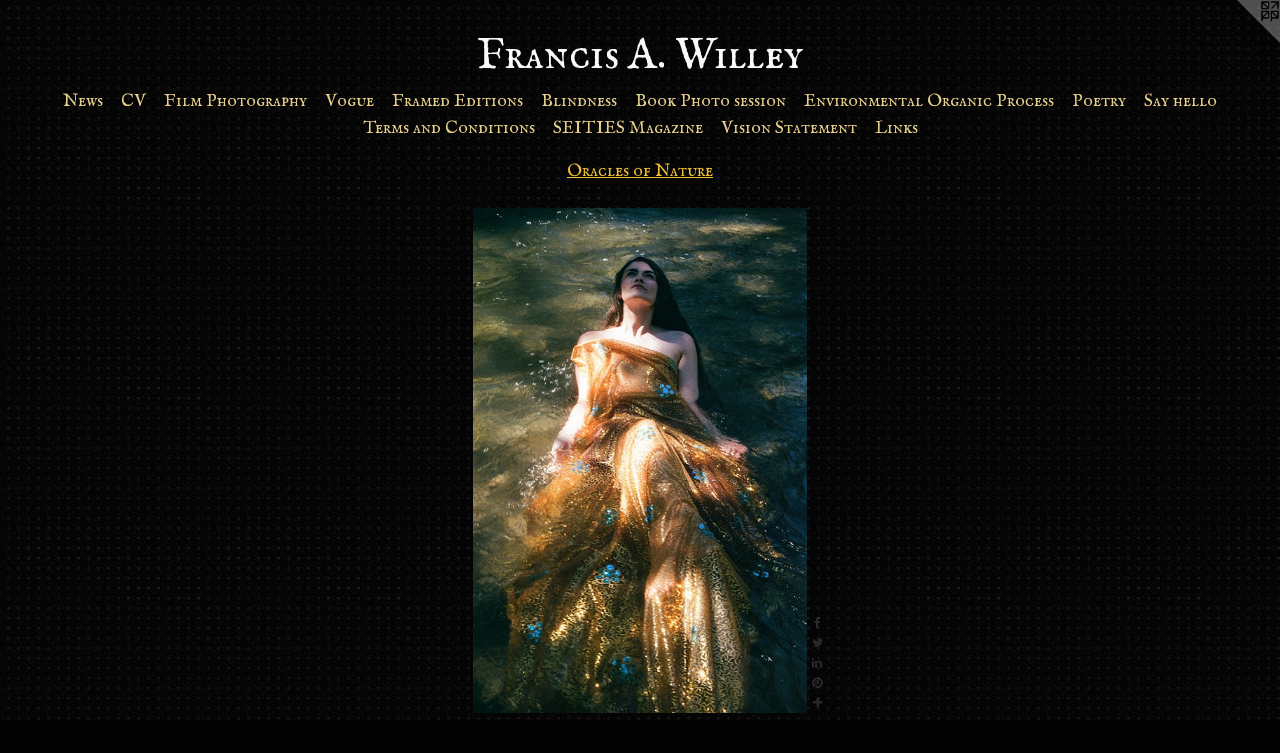

--- FILE ---
content_type: text/html;charset=utf-8
request_url: https://franciswilley.com/artwork/4186759-Lady%20Iliad.html
body_size: 6622
content:
<!doctype html><html class="no-js a-image mobile-title-align--center has-mobile-menu-icon--left l-simple p-artwork has-page-nav mobile-menu-align--center has-wall-text "><head><meta charset="utf-8" /><meta content="IE=edge" http-equiv="X-UA-Compatible" /><meta http-equiv="X-OPP-Site-Id" content="60633" /><meta http-equiv="X-OPP-Revision" content="9095" /><meta http-equiv="X-OPP-Locke-Environment" content="production" /><meta http-equiv="X-OPP-Locke-Release" content="v0.0.141" /><title>Francis A. Willey</title><link rel="canonical" href="https://franciswilley.com/artwork/4186759-Lady%20Iliad.html" /><meta content="website" property="og:type" /><meta property="og:url" content="https://franciswilley.com/artwork/4186759-Lady%20Iliad.html" /><meta property="og:title" content="Lady Iliad" /><meta content="width=device-width, initial-scale=1" name="viewport" /><link type="text/css" rel="stylesheet" href="//cdnjs.cloudflare.com/ajax/libs/normalize/3.0.2/normalize.min.css" /><link type="text/css" rel="stylesheet" media="only all" href="//maxcdn.bootstrapcdn.com/font-awesome/4.3.0/css/font-awesome.min.css" /><link type="text/css" rel="stylesheet" media="not all and (min-device-width: 600px) and (min-device-height: 600px)" href="/release/locke/production/v0.0.141/css/small.css" /><link type="text/css" rel="stylesheet" media="only all and (min-device-width: 600px) and (min-device-height: 600px)" href="/release/locke/production/v0.0.141/css/large-simple.css" /><link type="text/css" rel="stylesheet" media="not all and (min-device-width: 600px) and (min-device-height: 600px)" href="/r17648791520000009095/css/small-site.css" /><link type="text/css" rel="stylesheet" media="only all and (min-device-width: 600px) and (min-device-height: 600px)" href="/r17648791520000009095/css/large-site.css" /><link type="text/css" rel="stylesheet" media="only all and (min-device-width: 600px) and (min-device-height: 600px)" href="//fonts.googleapis.com/css?family=IM+Fell+English+SC" /><link type="text/css" rel="stylesheet" media="not all and (min-device-width: 600px) and (min-device-height: 600px)" href="//fonts.googleapis.com/css?family=IM+Fell+English+SC&amp;text=MENUHomewsCVFil%20PhtgrapyudnBkvOcSTIzLA.W" /><script>window.OPP = window.OPP || {};
OPP.modernMQ = 'only all';
OPP.smallMQ = 'not all and (min-device-width: 600px) and (min-device-height: 600px)';
OPP.largeMQ = 'only all and (min-device-width: 600px) and (min-device-height: 600px)';
OPP.downURI = '/x/6/3/3/60633/.down';
OPP.gracePeriodURI = '/x/6/3/3/60633/.grace_period';
OPP.imgL = function (img) {
  !window.lazySizes && img.onerror();
};
OPP.imgE = function (img) {
  img.onerror = img.onload = null;
  img.src = img.getAttribute('data-src');
  //img.srcset = img.getAttribute('data-srcset');
};</script><script src="/release/locke/production/v0.0.141/js/modernizr.js"></script><script src="/release/locke/production/v0.0.141/js/masonry.js"></script><script src="/release/locke/production/v0.0.141/js/respimage.js"></script><script src="/release/locke/production/v0.0.141/js/ls.aspectratio.js"></script><script src="/release/locke/production/v0.0.141/js/lazysizes.js"></script><script src="/release/locke/production/v0.0.141/js/large.js"></script><script src="/release/locke/production/v0.0.141/js/hammer.js"></script><script>if (!Modernizr.mq('only all')) { document.write('<link type="text/css" rel="stylesheet" href="/release/locke/production/v0.0.141/css/minimal.css">') }</script><style>.media-max-width {
  display: block;
}

@media (min-height: 2585px) {

  .media-max-width {
    max-width: 1200.0px;
  }

}

@media (max-height: 2585px) {

  .media-max-width {
    max-width: 46.40883977900552vh;
  }

}</style><!-- Global Site Tag (gtag.js) - Google Analytics --><script async="" src="https://www.googletagmanager.com/gtag/js?id=UA-109129730-2"></script><script>window.dataLayer = window.dataLayer || [];function gtag(){dataLayer.push(arguments)};gtag('js', new Date());gtag('config', 'UA-109129730-2');</script></head><body><a class=" logo hidden--small" href="http://otherpeoplespixels.com/ref/franciswilley.com" title="Website by OtherPeoplesPixels" target="_blank"></a><header id="header"><a class=" site-title" href="/home.html"><span class=" site-title-text u-break-word">Francis A. Willey</span><div class=" site-title-media"></div></a><a id="mobile-menu-icon" class="mobile-menu-icon hidden--no-js hidden--large"><svg viewBox="0 0 21 16" width="21" height="16" fill="currentColor"><rect x="0" y="0" width="21" height="2" rx="0"></rect><rect x="0" y="7" width="21" height="2" rx="0"></rect><rect x="0" y="14" width="21" height="2" rx="0"></rect></svg></a></header><nav class=" hidden--large"><ul class=" site-nav"><li class="nav-item nav-home "><a class="nav-link " href="/home.html">Home</a></li><li class="nav-news nav-item "><a class="nav-link " href="/news.html">News</a></li><li class="d0 nav-divider hidden--small"></li><li class="nav-item nav-pdf1 "><a target="_blank" class="nav-link " href="//img-cache.oppcdn.com/fixed/60633/assets/EVDT__KOKhlWIvNW.pdf">CV</a></li><li class="d0 nav-divider hidden--small"></li><li class="nav-item expanded nav-museum "><a class="nav-link " href="/section/436118.html">Film Photography</a><ul><li class="nav-item expanded nav-museum "><a class="nav-link " href="/section/541890-Blindness%20and%20Ghost.html">Blindness and Ghost</a><ul><li class="nav-gallery nav-item "><a class="nav-link " href="/section/436121-Ghost.html">Ghost</a></li><li class="nav-gallery nav-item "><a class="nav-link " href="/section/457324-Blindness.html">Blindness</a></li><li class="nav-gallery nav-item "><a class="nav-link " href="/artwork/5408568-%20Longing%20of%20a%20Ghost.html">More Blindness and Ghost</a></li></ul></li><li class="nav-gallery nav-item expanded "><a class="nav-link " href="/section/457433-Behind%20the%20Scenes.html">Behind the Scenes</a></li><li class="nav-gallery nav-item expanded "><a class="nav-link " href="/section/477258-Neopictorialist.html">Neopictorialist</a></li><li class="nav-gallery nav-item expanded "><a class="nav-link " href="/section/467190-The%20Prevailing%20muse.html">The Prevailing muse</a></li><li class="nav-gallery nav-item expanded "><a class="selected nav-link " href="/section/449921-Oracles%20of%20Nature.html">Oracles of Nature</a></li><li class="nav-gallery nav-item expanded "><a class="nav-link " href="/artwork/5439416-Paris%20sessions.html">Paris sessions</a></li><li class="nav-gallery nav-item expanded "><a class="nav-link " href="/section/484068-This%20fragile%20world.html">This fragile world</a></li><li class="nav-gallery nav-item expanded "><a class="nav-link " href="/section/436122-Mythos.html">Mythos</a></li><li class="nav-gallery nav-item expanded "><a class="nav-link " href="/artwork/5416605-Goddess%20of%20the%20frame%20burn.html">Goddess of the frame burn</a></li><li class="nav-gallery nav-item expanded "><a class="nav-link " href="/section/450633-Dreamscapes.html">Dreamscapes</a></li><li class="nav-gallery nav-item expanded "><a class="nav-link " href="/section/530953-Destruction%20Era%20Fantasy.html">Destruction Era Fantasy</a></li><li class="nav-gallery nav-item expanded "><a class="nav-link " href="/section/439973-Afterlife.html">Afterlife</a></li><li class="nav-gallery nav-item expanded "><a class="nav-link " href="/section/440109-Ladies%20of%20the%20Grail.html">Ladies of the Grail</a></li><li class="nav-gallery nav-item expanded "><a class="nav-link " href="/section/530249-The%20Portraitist%28Brightsoul%29.html">The Portraitist (Brightsoul)</a></li><li class="nav-gallery nav-item expanded "><a class="nav-link " href="/section/536992-Palm%20Springs%20and%20other%20stories.html">Palm Springs and other stories</a></li><li class="nav-gallery nav-item expanded "><a class="nav-link " href="/artwork/4777063-Phoenix.html">Phoenix</a></li><li class="nav-gallery nav-item expanded "><a class="nav-link " href="/section/480013-Capillaries%20%28Self%20portraits%29.html">Capillaries</a></li><li class="nav-gallery nav-item expanded "><a class="nav-link " href="/section/530253-Terra%20Firma.html">Terra Firma</a></li><li class="nav-gallery nav-item expanded "><a class="nav-link " href="/artwork/5258946-II%e2%80%99PAIT%e2%80%99AAPIIYISINN%3a%20ART%20IN%20THE%20CONTEMPORARY%20AND%20ANCIENT%20BLACKFOOT%20WAY%20OF%20LIFE.html">II’PAIT’AAPIIYISINN: ART IN THE CONTEMPORARY AND ANCIENT BLACKFOOT WAY OF LIFE</a></li><li class="nav-gallery nav-item expanded "><a class="nav-link " href="/section/504429-MUSICIANS%20%2f%20ARTISTS.html">Musicians / Artists</a></li><li class="nav-gallery nav-item expanded "><a class="nav-link " href="/section/448136-Self%20portraits%20.html">Self Portraits</a></li><li class="nav-gallery nav-item expanded "><a class="nav-link " href="/section/536529-Ghost%20and%20Afterlife%20Book.html">Fine art book pre-order</a></li><li class="nav-gallery nav-item expanded "><a class="nav-link " href="/section/472391-Homages.html">Homages </a></li><li class="nav-gallery nav-item expanded "><a class="nav-link " href="/section/457414-Blindness%20memes.html">Blindness memes</a></li><li class="nav-gallery nav-item expanded "><a class="nav-link " href="/artwork/5403330-A%20cinematic%20version%20of%20my%20friends.html">Framed Works</a></li><li class="nav-gallery nav-item expanded "><a class="nav-link " href="/section/524480-Available%20editions%20.html">Available editions </a></li><li class="nav-gallery nav-item expanded "><a class="nav-link " href="/section/541620-Prayer%20for%20a%20bird.html">Prayer for a bird (pre-order)</a></li><li class="nav-gallery nav-item expanded "><a class="nav-link " href="/artwork/5305912-Paul%20Tronson.html">Alchemists</a></li><li class="nav-gallery nav-item expanded "><a class="nav-link " href="/section/536940-Sylph.html">Sylph</a></li><li class="nav-gallery nav-item expanded "><a class="nav-link " href="/section/505209-Ladies%20of%20the%20Royal%20Court.html">Ladies of the court</a></li><li class="nav-gallery nav-item expanded "><a class="nav-link " href="/section/532446-The%20Elegant%20Daggers.html">The Elegant Daggers</a></li><li class="nav-gallery nav-item expanded "><a class="nav-link " href="/section/468616-InclusionistsInfinite%20Identity.html">Inclusionists</a></li><li class="nav-gallery nav-item expanded "><a class="nav-link " href="/section/506045-Wayfarer.html">Wayfarer</a></li><li class="nav-gallery nav-item expanded "><a class="nav-link " href="/section/462518-Solo%20Piano.html">Piano</a></li><li class="nav-gallery nav-item expanded "><a class="nav-link " href="/section/452491-Fashion.html">Fashion</a></li><li class="nav-gallery nav-item expanded "><a class="nav-link " href="/section/515941-Streets.html">Streets</a></li><li class="nav-gallery nav-item expanded "><a class="nav-link " href="/artwork/4532174-Deposit%20for%20photo%20session.html">Book a photo session</a></li><li class="nav-gallery nav-item expanded "><a class="nav-link " href="/section/463135-People.html">People</a></li><li class="nav-gallery nav-item expanded "><a class="nav-link " href="/section/504692-Early%20Work%201992-2003.html">Early Work 1992-2003</a></li><li class="nav-gallery nav-item expanded "><a class="nav-link " href="/section/463218-Aura%20Flora1994-2019.html">Aura Flora 1994-2019</a></li><li class="nav-gallery nav-item expanded "><a class="nav-link " href="/section/477600-Available%20editions.html">Available editions</a></li><li class="nav-gallery nav-item expanded "><a class="nav-link " href="/section/474005-Paramour%20and%20the%20Metamorphosis.html">Paramour and the Metamorphosis</a></li><li class="nav-gallery nav-item expanded "><a class="nav-link " href="/artwork/4519040-City%20Dog.html">City Dog</a></li><li class="nav-gallery nav-item expanded "><a class="nav-link " href="/section/457410-Art%20appropriation.html">Art appropriation</a></li><li class="nav-gallery nav-item expanded "><a class="nav-link " href="/section/513873-ManyeyesCity.html">Manyeyescity</a></li><li class="nav-gallery nav-item expanded "><a class="nav-link " href="/artwork/4385255-Bar%20poster.html">Atelier salon romantique</a></li><li class="nav-gallery nav-item expanded "><a class="nav-link " href="/section/455624-Starland.html">Starland</a></li><li class="nav-gallery nav-item expanded "><a class="nav-link " href="/section/448288-Poetry.html">Poetry</a></li><li class="nav-gallery nav-item expanded "><a class="nav-link " href="/section/436139-The%20Stimulant%20.html">The Stimulant </a></li><li class="nav-gallery nav-item expanded "><a class="nav-link " href="/artwork/4410670-Join%20my%20mailing%20list.html">Mailing list</a></li><li class="nav-gallery nav-item expanded "><a class="nav-link " href="/artwork/5438968-Paris%20sessions.html">More Film Photography</a></li></ul></li><li class="d0 nav-divider hidden--small"></li><li class="nav-item nav-outside5 "><a target="_blank" class="nav-link " href="https://www.vogue.com/photovogue/photographers/23792">Vogue</a></li><li class="d0 nav-divider hidden--small"></li><li class="nav-outside4 nav-item "><a class="nav-link " href="/section/524480-Available%20editions%20.html">Framed Editions</a></li><li class="d0 nav-divider hidden--small"></li><li class="nav-flex2 nav-item "><a class="nav-link " href="/page/2-Blindness.html">Blindness</a></li><li class="nav-item nav-outside0 "><a class="nav-link " href="/artwork/4532174-Deposit-for-photo-session.html">Book Photo session</a></li><li class="d0 nav-divider hidden--small"></li><li class="nav-outside1 nav-item "><a target="_blank" class="nav-link " href="https://www.pressreader.com/canada/photoed-magazine/20210908/281509344286513">Environmental Organic Process</a></li><li class="d0 nav-divider hidden--small"></li><li class="nav-item nav-outside2 "><a class="nav-link " href="/section/448288-POETRY.html">Poetry</a></li><li class="nav-item nav-contact "><a class="nav-link " href="/contact.html">Say hello</a></li><li class="d0 nav-divider hidden--small"></li><li class="nav-pdf3 nav-item "><a target="_blank" class="nav-link " href="//img-cache.oppcdn.com/fixed/60633/assets/3nOneJ2oPeLs8ksJ.pdf">Terms and Conditions</a></li><li class="nav-outside3 nav-item "><a target="_blank" class="nav-link " href="https://www.instagram.com/seities/">SEITIES Magazine</a></li><li class="nav-item nav-pdf2 "><a target="_blank" class="nav-link " href="//img-cache.oppcdn.com/fixed/60633/assets/hfPF5vt223NdgtYa.pdf">Vision Statement</a></li><li class="nav-links nav-item "><a class="nav-link " href="/links.html">Links</a></li></ul></nav><div class=" content"><nav class=" hidden--small" id="nav"><header><a class=" site-title" href="/home.html"><span class=" site-title-text u-break-word">Francis A. Willey</span><div class=" site-title-media"></div></a></header><ul class=" site-nav"><li class="nav-item nav-home "><a class="nav-link " href="/home.html">Home</a></li><li class="nav-news nav-item "><a class="nav-link " href="/news.html">News</a></li><li class="d0 nav-divider hidden--small"></li><li class="nav-item nav-pdf1 "><a target="_blank" class="nav-link " href="//img-cache.oppcdn.com/fixed/60633/assets/EVDT__KOKhlWIvNW.pdf">CV</a></li><li class="d0 nav-divider hidden--small"></li><li class="nav-item expanded nav-museum "><a class="nav-link " href="/section/436118.html">Film Photography</a><ul><li class="nav-item expanded nav-museum "><a class="nav-link " href="/section/541890-Blindness%20and%20Ghost.html">Blindness and Ghost</a><ul><li class="nav-gallery nav-item "><a class="nav-link " href="/section/436121-Ghost.html">Ghost</a></li><li class="nav-gallery nav-item "><a class="nav-link " href="/section/457324-Blindness.html">Blindness</a></li><li class="nav-gallery nav-item "><a class="nav-link " href="/artwork/5408568-%20Longing%20of%20a%20Ghost.html">More Blindness and Ghost</a></li></ul></li><li class="nav-gallery nav-item expanded "><a class="nav-link " href="/section/457433-Behind%20the%20Scenes.html">Behind the Scenes</a></li><li class="nav-gallery nav-item expanded "><a class="nav-link " href="/section/477258-Neopictorialist.html">Neopictorialist</a></li><li class="nav-gallery nav-item expanded "><a class="nav-link " href="/section/467190-The%20Prevailing%20muse.html">The Prevailing muse</a></li><li class="nav-gallery nav-item expanded "><a class="selected nav-link " href="/section/449921-Oracles%20of%20Nature.html">Oracles of Nature</a></li><li class="nav-gallery nav-item expanded "><a class="nav-link " href="/artwork/5439416-Paris%20sessions.html">Paris sessions</a></li><li class="nav-gallery nav-item expanded "><a class="nav-link " href="/section/484068-This%20fragile%20world.html">This fragile world</a></li><li class="nav-gallery nav-item expanded "><a class="nav-link " href="/section/436122-Mythos.html">Mythos</a></li><li class="nav-gallery nav-item expanded "><a class="nav-link " href="/artwork/5416605-Goddess%20of%20the%20frame%20burn.html">Goddess of the frame burn</a></li><li class="nav-gallery nav-item expanded "><a class="nav-link " href="/section/450633-Dreamscapes.html">Dreamscapes</a></li><li class="nav-gallery nav-item expanded "><a class="nav-link " href="/section/530953-Destruction%20Era%20Fantasy.html">Destruction Era Fantasy</a></li><li class="nav-gallery nav-item expanded "><a class="nav-link " href="/section/439973-Afterlife.html">Afterlife</a></li><li class="nav-gallery nav-item expanded "><a class="nav-link " href="/section/440109-Ladies%20of%20the%20Grail.html">Ladies of the Grail</a></li><li class="nav-gallery nav-item expanded "><a class="nav-link " href="/section/530249-The%20Portraitist%28Brightsoul%29.html">The Portraitist (Brightsoul)</a></li><li class="nav-gallery nav-item expanded "><a class="nav-link " href="/section/536992-Palm%20Springs%20and%20other%20stories.html">Palm Springs and other stories</a></li><li class="nav-gallery nav-item expanded "><a class="nav-link " href="/artwork/4777063-Phoenix.html">Phoenix</a></li><li class="nav-gallery nav-item expanded "><a class="nav-link " href="/section/480013-Capillaries%20%28Self%20portraits%29.html">Capillaries</a></li><li class="nav-gallery nav-item expanded "><a class="nav-link " href="/section/530253-Terra%20Firma.html">Terra Firma</a></li><li class="nav-gallery nav-item expanded "><a class="nav-link " href="/artwork/5258946-II%e2%80%99PAIT%e2%80%99AAPIIYISINN%3a%20ART%20IN%20THE%20CONTEMPORARY%20AND%20ANCIENT%20BLACKFOOT%20WAY%20OF%20LIFE.html">II’PAIT’AAPIIYISINN: ART IN THE CONTEMPORARY AND ANCIENT BLACKFOOT WAY OF LIFE</a></li><li class="nav-gallery nav-item expanded "><a class="nav-link " href="/section/504429-MUSICIANS%20%2f%20ARTISTS.html">Musicians / Artists</a></li><li class="nav-gallery nav-item expanded "><a class="nav-link " href="/section/448136-Self%20portraits%20.html">Self Portraits</a></li><li class="nav-gallery nav-item expanded "><a class="nav-link " href="/section/536529-Ghost%20and%20Afterlife%20Book.html">Fine art book pre-order</a></li><li class="nav-gallery nav-item expanded "><a class="nav-link " href="/section/472391-Homages.html">Homages </a></li><li class="nav-gallery nav-item expanded "><a class="nav-link " href="/section/457414-Blindness%20memes.html">Blindness memes</a></li><li class="nav-gallery nav-item expanded "><a class="nav-link " href="/artwork/5403330-A%20cinematic%20version%20of%20my%20friends.html">Framed Works</a></li><li class="nav-gallery nav-item expanded "><a class="nav-link " href="/section/524480-Available%20editions%20.html">Available editions </a></li><li class="nav-gallery nav-item expanded "><a class="nav-link " href="/section/541620-Prayer%20for%20a%20bird.html">Prayer for a bird (pre-order)</a></li><li class="nav-gallery nav-item expanded "><a class="nav-link " href="/artwork/5305912-Paul%20Tronson.html">Alchemists</a></li><li class="nav-gallery nav-item expanded "><a class="nav-link " href="/section/536940-Sylph.html">Sylph</a></li><li class="nav-gallery nav-item expanded "><a class="nav-link " href="/section/505209-Ladies%20of%20the%20Royal%20Court.html">Ladies of the court</a></li><li class="nav-gallery nav-item expanded "><a class="nav-link " href="/section/532446-The%20Elegant%20Daggers.html">The Elegant Daggers</a></li><li class="nav-gallery nav-item expanded "><a class="nav-link " href="/section/468616-InclusionistsInfinite%20Identity.html">Inclusionists</a></li><li class="nav-gallery nav-item expanded "><a class="nav-link " href="/section/506045-Wayfarer.html">Wayfarer</a></li><li class="nav-gallery nav-item expanded "><a class="nav-link " href="/section/462518-Solo%20Piano.html">Piano</a></li><li class="nav-gallery nav-item expanded "><a class="nav-link " href="/section/452491-Fashion.html">Fashion</a></li><li class="nav-gallery nav-item expanded "><a class="nav-link " href="/section/515941-Streets.html">Streets</a></li><li class="nav-gallery nav-item expanded "><a class="nav-link " href="/artwork/4532174-Deposit%20for%20photo%20session.html">Book a photo session</a></li><li class="nav-gallery nav-item expanded "><a class="nav-link " href="/section/463135-People.html">People</a></li><li class="nav-gallery nav-item expanded "><a class="nav-link " href="/section/504692-Early%20Work%201992-2003.html">Early Work 1992-2003</a></li><li class="nav-gallery nav-item expanded "><a class="nav-link " href="/section/463218-Aura%20Flora1994-2019.html">Aura Flora 1994-2019</a></li><li class="nav-gallery nav-item expanded "><a class="nav-link " href="/section/477600-Available%20editions.html">Available editions</a></li><li class="nav-gallery nav-item expanded "><a class="nav-link " href="/section/474005-Paramour%20and%20the%20Metamorphosis.html">Paramour and the Metamorphosis</a></li><li class="nav-gallery nav-item expanded "><a class="nav-link " href="/artwork/4519040-City%20Dog.html">City Dog</a></li><li class="nav-gallery nav-item expanded "><a class="nav-link " href="/section/457410-Art%20appropriation.html">Art appropriation</a></li><li class="nav-gallery nav-item expanded "><a class="nav-link " href="/section/513873-ManyeyesCity.html">Manyeyescity</a></li><li class="nav-gallery nav-item expanded "><a class="nav-link " href="/artwork/4385255-Bar%20poster.html">Atelier salon romantique</a></li><li class="nav-gallery nav-item expanded "><a class="nav-link " href="/section/455624-Starland.html">Starland</a></li><li class="nav-gallery nav-item expanded "><a class="nav-link " href="/section/448288-Poetry.html">Poetry</a></li><li class="nav-gallery nav-item expanded "><a class="nav-link " href="/section/436139-The%20Stimulant%20.html">The Stimulant </a></li><li class="nav-gallery nav-item expanded "><a class="nav-link " href="/artwork/4410670-Join%20my%20mailing%20list.html">Mailing list</a></li><li class="nav-gallery nav-item expanded "><a class="nav-link " href="/artwork/5438968-Paris%20sessions.html">More Film Photography</a></li></ul></li><li class="d0 nav-divider hidden--small"></li><li class="nav-item nav-outside5 "><a target="_blank" class="nav-link " href="https://www.vogue.com/photovogue/photographers/23792">Vogue</a></li><li class="d0 nav-divider hidden--small"></li><li class="nav-outside4 nav-item "><a class="nav-link " href="/section/524480-Available%20editions%20.html">Framed Editions</a></li><li class="d0 nav-divider hidden--small"></li><li class="nav-flex2 nav-item "><a class="nav-link " href="/page/2-Blindness.html">Blindness</a></li><li class="nav-item nav-outside0 "><a class="nav-link " href="/artwork/4532174-Deposit-for-photo-session.html">Book Photo session</a></li><li class="d0 nav-divider hidden--small"></li><li class="nav-outside1 nav-item "><a target="_blank" class="nav-link " href="https://www.pressreader.com/canada/photoed-magazine/20210908/281509344286513">Environmental Organic Process</a></li><li class="d0 nav-divider hidden--small"></li><li class="nav-item nav-outside2 "><a class="nav-link " href="/section/448288-POETRY.html">Poetry</a></li><li class="nav-item nav-contact "><a class="nav-link " href="/contact.html">Say hello</a></li><li class="d0 nav-divider hidden--small"></li><li class="nav-pdf3 nav-item "><a target="_blank" class="nav-link " href="//img-cache.oppcdn.com/fixed/60633/assets/3nOneJ2oPeLs8ksJ.pdf">Terms and Conditions</a></li><li class="nav-outside3 nav-item "><a target="_blank" class="nav-link " href="https://www.instagram.com/seities/">SEITIES Magazine</a></li><li class="nav-item nav-pdf2 "><a target="_blank" class="nav-link " href="//img-cache.oppcdn.com/fixed/60633/assets/hfPF5vt223NdgtYa.pdf">Vision Statement</a></li><li class="nav-links nav-item "><a class="nav-link " href="/links.html">Links</a></li></ul><footer><div class=" copyright">© Francis A. Willey</div><div class=" credit"><a href="http://otherpeoplespixels.com/ref/franciswilley.com" target="_blank">Website by OtherPeoplesPixels</a></div></footer></nav><main id="main"><div class=" page clearfix media-max-width"><h1 class="parent-title title"><a href="/section/436118.html" class="root title-segment hidden--small">Film Photography</a><span class=" title-sep hidden--small"> &gt; </span><a class=" title-segment" href="/section/449921-Oracles%20of%20Nature.html">Oracles of Nature</a></h1><div class=" media-and-info"><div class=" page-media-wrapper media"><a class=" page-media" title="Lady Iliad" href="/artwork/5314864-Ceremony%20for%20Siddal.html" id="media"><img data-aspectratio="1200/1810" class="u-img " alt="Lady Iliad" src="//img-cache.oppcdn.com/fixed/60633/assets/SvZoKFeGjXsAgwsM.jpg" srcset="//img-cache.oppcdn.com/img/v1.0/s:60633/t:QkxBTksrVEVYVCtIRVJF/p:12/g:tl/o:2.5/a:50/q:90/1200x1810-SvZoKFeGjXsAgwsM.jpg/1200x1810/3554b86e4fec6bbc90076c484a88dc3a.jpg 1200w,
//img-cache.oppcdn.com/img/v1.0/s:60633/t:QkxBTksrVEVYVCtIRVJF/p:12/g:tl/o:2.5/a:50/q:90/984x4096-SvZoKFeGjXsAgwsM.jpg/984x1484/c7ff70ce8b51ec28e0bcbc95d6f29f22.jpg 984w,
//img-cache.oppcdn.com/img/v1.0/s:60633/t:QkxBTksrVEVYVCtIRVJF/p:12/g:tl/o:2.5/a:50/q:90/2520x1220-SvZoKFeGjXsAgwsM.jpg/808x1220/4ac21d5f2904f55a6f44937705dc638d.jpg 808w,
//img-cache.oppcdn.com/img/v1.0/s:60633/t:QkxBTksrVEVYVCtIRVJF/p:12/g:tl/o:2.5/a:50/q:90/640x4096-SvZoKFeGjXsAgwsM.jpg/640x965/d5f284e0054fb900f91d68166a80fdc4.jpg 640w,
//img-cache.oppcdn.com/img/v1.0/s:60633/t:QkxBTksrVEVYVCtIRVJF/p:12/g:tl/o:2.5/a:50/q:90/1640x830-SvZoKFeGjXsAgwsM.jpg/550x830/61f5263092c03a5b12a397d92cdd28e8.jpg 550w,
//img-cache.oppcdn.com/img/v1.0/s:60633/t:QkxBTksrVEVYVCtIRVJF/p:12/g:tl/o:2.5/a:50/q:90/1400x720-SvZoKFeGjXsAgwsM.jpg/477x720/3f8eccc8937f69c3297f36af46c83efe.jpg 477w,
//img-cache.oppcdn.com/img/v1.0/s:60633/t:QkxBTksrVEVYVCtIRVJF/p:12/g:tl/o:2.5/a:50/q:90/984x588-SvZoKFeGjXsAgwsM.jpg/389x588/cd8318dd24a94f86614de6e875e37fbb.jpg 389w,
//img-cache.oppcdn.com/fixed/60633/assets/SvZoKFeGjXsAgwsM.jpg 318w" sizes="(max-device-width: 599px) 100vw,
(max-device-height: 599px) 100vw,
(max-width: 318px) 318px,
(max-height: 480px) 318px,
(max-width: 389px) 389px,
(max-height: 588px) 389px,
(max-width: 477px) 477px,
(max-height: 720px) 477px,
(max-width: 550px) 550px,
(max-height: 830px) 550px,
(max-width: 640px) 640px,
(max-height: 965px) 640px,
(max-width: 808px) 808px,
(max-height: 1220px) 808px,
(max-width: 984px) 984px,
(max-height: 1484px) 984px,
1200px" /></a><a class=" zoom-corner" style="display: none" id="zoom-corner"><span class=" zoom-icon fa fa-search-plus"></span></a><div class="share-buttons a2a_kit social-icons hidden--small" data-a2a-title="Lady Iliad" data-a2a-url="https://franciswilley.com/artwork/4186759-Lady%20Iliad.html"><a class="u-img-link a2a_button_facebook share-button "><span class="facebook social-icon fa-facebook fa "></span></a><a class="u-img-link share-button a2a_button_twitter "><span class="twitter fa-twitter social-icon fa "></span></a><a class="u-img-link share-button a2a_button_linkedin "><span class="linkedin social-icon fa-linkedin fa "></span></a><a class="u-img-link a2a_button_pinterest share-button "><span class="fa-pinterest social-icon pinterest fa "></span></a><a target="_blank" class="u-img-link share-button a2a_dd " href="https://www.addtoany.com/share_save"><span class="social-icon share fa-plus fa "></span></a></div></div><div class=" info border-color"><div class=" wall-text border-color"><div class=" wt-item wt-title">Lady Iliad</div><div class=" wt-item wt-media">35mm Color Film</div><div class=" wt-item wt-dimensions">13x19</div><div class=" wt-item wt-date">2012</div></div><div class=" page-nav hidden--small border-color clearfix"><a class=" next" id="artwork-next" href="/artwork/5314864-Ceremony%20for%20Siddal.html"><span class=" m-hover-show">next</span> &gt;</a></div></div></div><div class="description description-2 wordy t-multi-column u-columns-3 u-break-word border-color hr-before--small"><p>           EDITION of 25 <br clear="none" />Signed and numbered by the artist.</p><p><a target="_blank" shape="rect" href="https://finearteditions.bigcartel.com">finearteditions</a> <br clear="none" /> <br clear="none" /> <br clear="none" />Lady Iliad: <br clear="none" />Color Film: 35mm <br clear="none" />Summer 2012</p><p>This image was originally inspired by Sir John Everett Millais' Ophelia: <br clear="none" />It was not the image but the story behind the creation of the Ophelia Painting between 1851-1852 that led me to create Lady Iliad.</p><p>Millais hired Elizabeth Siddal to pose for Ophelia,</p><p>then 19 years old. Millais had Siddal lie fully clothed in a full bathtub in his studio at 7 Gower Street in London. As it was now winter, he placed oil lamps under the tub to warm the water but was so intent on his work that he allowed them to go out. As a result, Siddal subsequently was hospitalized with pneumonia. the rudimentary lamps which were warming her broke Lizzie passed out from cold. She caught pneumonia that will cause permanent damages and she started to make use of laudanum, a very potent mixture made from opium, in order to relieve her pain.</p><p>Millais paid medical expenses, Elizabeth’s father who then ordered Millais to pay the fifty medical bills. The matter was settled and Miss Siddal recovered quickly.  <br clear="none" />Siddall In the same year, she knows Dante Gabriele Rossetti and will become his muse, pupil, and lover. Despite her poor health, she continues to paint under the guidance of the painter and she manages to exhibit a series of oil self-portraits in the pre-Raphaelite environment.</p><p>After reading this story in artistic history, I decided to create an image that would be the resurrection Ophelia: an entitle it, Lady Illiad. Dedicated to all the women that have sacrificed their health and time for great art. The Iliad, Homers Epic an invocation to the Muses and to balance out a series of miseries or disastrous events and have a woman in gold rising from the water.</p><p>I surveyed the location so the light and tree shadows would be healing and mysterious. I created a rock mini bridge to stand on to be able to capture the entire form without distortion.</p><p>I asked Sanja Lukac to model for me- the water was warm. The fabric she is adorned in is from India (1920's) all hand-sewn embroidered silk with gold and cerulean blue sequins. Sequins were being used as decoration on clothing or paraphernalia in the Indus Valley as early as 2500BC.</p><p>Much time and thought go into staging a piece of art so it pays the right tribute.</p><p>Thank you for reading <br clear="none" /> <br clear="none" /> <br clear="none" /></p></div><div class="share-buttons a2a_kit social-icons hidden--large" data-a2a-title="Lady Iliad" data-a2a-url="https://franciswilley.com/artwork/4186759-Lady%20Iliad.html"><a class="u-img-link a2a_button_facebook share-button "><span class="facebook social-icon fa-facebook fa "></span></a><a class="u-img-link share-button a2a_button_twitter "><span class="twitter fa-twitter social-icon fa "></span></a><a class="u-img-link share-button a2a_button_linkedin "><span class="linkedin social-icon fa-linkedin fa "></span></a><a class="u-img-link a2a_button_pinterest share-button "><span class="fa-pinterest social-icon pinterest fa "></span></a><a target="_blank" class="u-img-link share-button a2a_dd " href="https://www.addtoany.com/share_save"><span class="social-icon share fa-plus fa "></span></a></div></div></main></div><footer><div class=" copyright">© Francis A. Willey</div><div class=" credit"><a href="http://otherpeoplespixels.com/ref/franciswilley.com" target="_blank">Website by OtherPeoplesPixels</a></div></footer><div class=" modal zoom-modal" style="display: none" id="zoom-modal"><style>@media (min-aspect-ratio: 120/181) {

  .zoom-media {
    width: auto;
    max-height: 1810px;
    height: 100%;
  }

}

@media (max-aspect-ratio: 120/181) {

  .zoom-media {
    height: auto;
    max-width: 1200px;
    width: 100%;
  }

}
@supports (object-fit: contain) {
  img.zoom-media {
    object-fit: contain;
    width: 100%;
    height: 100%;
    max-width: 1200px;
    max-height: 1810px;
  }
}</style><div class=" zoom-media-wrapper"><img onerror="OPP.imgE(this);" onload="OPP.imgL(this);" data-src="//img-cache.oppcdn.com/fixed/60633/assets/SvZoKFeGjXsAgwsM.jpg" data-srcset="//img-cache.oppcdn.com/img/v1.0/s:60633/t:QkxBTksrVEVYVCtIRVJF/p:12/g:tl/o:2.5/a:50/q:90/1200x1810-SvZoKFeGjXsAgwsM.jpg/1200x1810/3554b86e4fec6bbc90076c484a88dc3a.jpg 1200w,
//img-cache.oppcdn.com/img/v1.0/s:60633/t:QkxBTksrVEVYVCtIRVJF/p:12/g:tl/o:2.5/a:50/q:90/984x4096-SvZoKFeGjXsAgwsM.jpg/984x1484/c7ff70ce8b51ec28e0bcbc95d6f29f22.jpg 984w,
//img-cache.oppcdn.com/img/v1.0/s:60633/t:QkxBTksrVEVYVCtIRVJF/p:12/g:tl/o:2.5/a:50/q:90/2520x1220-SvZoKFeGjXsAgwsM.jpg/808x1220/4ac21d5f2904f55a6f44937705dc638d.jpg 808w,
//img-cache.oppcdn.com/img/v1.0/s:60633/t:QkxBTksrVEVYVCtIRVJF/p:12/g:tl/o:2.5/a:50/q:90/640x4096-SvZoKFeGjXsAgwsM.jpg/640x965/d5f284e0054fb900f91d68166a80fdc4.jpg 640w,
//img-cache.oppcdn.com/img/v1.0/s:60633/t:QkxBTksrVEVYVCtIRVJF/p:12/g:tl/o:2.5/a:50/q:90/1640x830-SvZoKFeGjXsAgwsM.jpg/550x830/61f5263092c03a5b12a397d92cdd28e8.jpg 550w,
//img-cache.oppcdn.com/img/v1.0/s:60633/t:QkxBTksrVEVYVCtIRVJF/p:12/g:tl/o:2.5/a:50/q:90/1400x720-SvZoKFeGjXsAgwsM.jpg/477x720/3f8eccc8937f69c3297f36af46c83efe.jpg 477w,
//img-cache.oppcdn.com/img/v1.0/s:60633/t:QkxBTksrVEVYVCtIRVJF/p:12/g:tl/o:2.5/a:50/q:90/984x588-SvZoKFeGjXsAgwsM.jpg/389x588/cd8318dd24a94f86614de6e875e37fbb.jpg 389w,
//img-cache.oppcdn.com/fixed/60633/assets/SvZoKFeGjXsAgwsM.jpg 318w" data-sizes="(max-device-width: 599px) 100vw,
(max-device-height: 599px) 100vw,
(max-width: 318px) 318px,
(max-height: 480px) 318px,
(max-width: 389px) 389px,
(max-height: 588px) 389px,
(max-width: 477px) 477px,
(max-height: 720px) 477px,
(max-width: 550px) 550px,
(max-height: 830px) 550px,
(max-width: 640px) 640px,
(max-height: 965px) 640px,
(max-width: 808px) 808px,
(max-height: 1220px) 808px,
(max-width: 984px) 984px,
(max-height: 1484px) 984px,
1200px" class="zoom-media lazyload hidden--no-js " alt="Lady Iliad" /><noscript><img class="zoom-media " alt="Lady Iliad" src="//img-cache.oppcdn.com/fixed/60633/assets/SvZoKFeGjXsAgwsM.jpg" /></noscript></div></div><div class=" offline"></div><script src="/release/locke/production/v0.0.141/js/small.js"></script><script src="/release/locke/production/v0.0.141/js/artwork.js"></script><script>var a2a_config = a2a_config || {};a2a_config.prioritize = ['facebook','twitter','linkedin','googleplus','pinterest','instagram','tumblr','share'];a2a_config.onclick = 1;(function(){  var a = document.createElement('script');  a.type = 'text/javascript'; a.async = true;  a.src = '//static.addtoany.com/menu/page.js';  document.getElementsByTagName('head')[0].appendChild(a);})();</script><script>window.oppa=window.oppa||function(){(oppa.q=oppa.q||[]).push(arguments)};oppa('config','pathname','production/v0.0.141/60633');oppa('set','g','true');oppa('set','l','simple');oppa('set','p','artwork');oppa('set','a','image');oppa('rect','m','media','');oppa('send');</script><script async="" src="/release/locke/production/v0.0.141/js/analytics.js"></script><script src="https://otherpeoplespixels.com/static/enable-preview.js"></script></body></html>